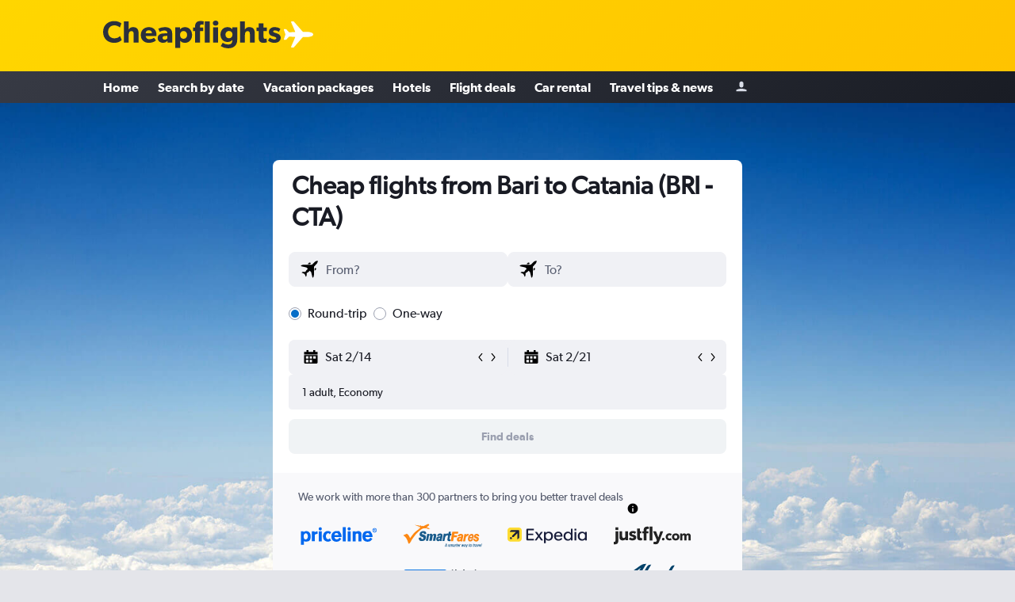

--- FILE ---
content_type: image/svg+xml
request_url: https://content.r9cdn.net/res/images/horizon/ui/compareto/subtypes/panel/components/providerLogos/qatarairways.svg?v=b48a192cc760819296afe734a9b9d973caf39004&cluster=4
body_size: 3510
content:
<?xml version="1.0" encoding="UTF-8"?><!-- Generator: Adobe Illustrator 22.0.1, SVG Export Plug-In . SVG Version: 6.00 Build 0)  --><svg xmlns="http://www.w3.org/2000/svg" xmlns:xlink="http://www.w3.org/1999/xlink" id="horizontal" version="1.1" viewBox="0 0 457.1 129" x="0px" xml:space="preserve" y="0px">
<style type="text/css">
	.st0{fill:#747F8A;}
	.st1{fill:#5C0632;}
	.st2{fill:#505967;}
</style>
<title>QR</title>
<g id="vertical">
	<g id="g151">
		<path class="st0" d="M425.1,58.9c0,0.6-8.6,1.2-20.8,1.7c-1.8-1-3.5-2.2-5-3.5C414.2,57.5,425.2,58.2,425.1,58.9" id="path153"/>
	</g>
	<g id="g155">
		<path class="st0" d="M416.4,38.2c0,0.5-7.2,1-17.5,1.4c1.5-0.9,3-1.7,4.6-2.6C411.2,37.4,416.4,37.8,416.4,38.2" id="path157"/>
	</g>
	<g id="g159">
		<path class="st0" d="M339.8,82.7c-4.8,0.1-8.9,0.1-12.2,0.1c-4.7,0-8.5-1.4-8.5-3.2s3.8-3.2,8.5-3.2    c4.1,0,9.8,0,16.2,0.1c-2.5,3.6-3.7,5.8-3.8,5.9L339.8,82.7" id="path161"/>
	</g>
	<g id="g163">
		<path class="st0" d="M342.4,87c1.5,1.9,3.2,3.6,5.1,5.2c0,0,0.8,1.1,3.1,0.2c2.7-1.1,5-2.9,6.6-5.3    c6.5,0.1,13.5,0.3,20.3,0.4c0.6,0.8,1.7,2.5,3.1,4.6c-19,0.5-39.7,0.8-50.3,0.8c-4.4,0-8-1.4-8-3s3.6-3,8-3    C333.4,86.9,337.6,86.9,342.4,87C342.3,87,342.3,87.1,342.4,87" id="path165"/>
	</g>
	<g id="g167">
		<path class="st0" d="M335,102.8c-3.9,0-7.1-1.2-7.1-2.7s3.2-2.7,7.1-2.7c10.4,0,31.6,0.3,49.7,0.8    c0.9,1.3,1.8,2.5,2.6,3.7C368.6,102.5,345.8,102.8,335,102.8" id="path169"/>
	</g>
	<g id="g171">
		<path class="st0" d="M395.4,111.5c-15.3,0.7-41.5,1.1-52.4,1.1c-3.1,0-5.6-1-5.6-2.1s2.5-2.1,5.6-2.1    c10.4,0,34.9,0.4,50.4,1C394,110.1,394.7,110.8,395.4,111.5" id="path173"/>
	</g>
	<g id="g175">
		<path class="st0" d="M355.5,117.2c9,0,36.4,0.7,36.4,1.5s-27.4,1.5-36.4,1.5c-1.8,0-3.2-0.7-3.2-1.5    S353.8,117.2,355.5,117.2" id="path177"/>
	</g>
	<g id="g179">
		<path class="st0" d="M355.6,61.8c-11.3,0.2-21.5,0.3-28,0.3c-4.7,0-8.5-1.4-8.5-3.2s3.8-3.2,8.5-3.2    c7.6,0,20.1,0.2,33.6,0.4C359.2,58,357.4,59.9,355.6,61.8" id="path181"/>
	</g>
	<g id="g183">
		<path class="st0" d="M411.2,47.3c6.6,0.4,10.8,0.8,10.8,1.2s-5.1,0.9-12.9,1.3C410.1,49.2,410.8,48.3,411.2,47.3" id="path185"/>
	</g>
	<g id="g187">
		<path class="st0" d="M330.2,51.5c-4.4,0-8-1.4-8-3s3.6-3,8-3c9,0,25.5,0.2,41.9,0.6c-2,1.7-3.9,3.4-5.7,5    C352,51.4,338.2,51.6,330.2,51.5" id="path189"/>
	</g>
	<g id="g191">
		<path class="st0" d="M379.4,40.2c-16.8,0.4-35.1,0.7-44.4,0.7c-3.9,0-7.1-1.2-7.1-2.7s3.2-2.7,7.1-2.7    c10.3,0,31.5,0.3,49.6,0.8c-0.9,0.7-1.8,1.3-2.7,2S380.2,39.6,379.4,40.2" id="path193"/>
	</g>
	<g id="g195">
		<path class="st0" d="M343,30c-3.1,0-5.6-0.9-5.6-2.1s2.5-2.1,5.6-2.1c11.6,0,40.5,0.5,55.1,1.2    c-0.9,0.6-1.9,1.3-2.8,1.9C380,29.5,353.8,30,343,30" id="path197"/>
	</g>
	<g id="g199">
		<path class="st0" d="M326.7,72.5c-4.8,0-8.6-1.5-8.6-3.3s3.9-3.3,8.6-3.3c6,0,14.9,0.1,25.1,0.2    c-1.9,2.2-3.6,4.3-5,6.2C338.7,72.4,331.7,72.5,326.7,72.5" id="path201"/>
	</g>
	<g id="g203">
		<path class="st0" d="M352.4,19.6c0-0.8,1.4-1.5,3.2-1.5c9,0,36.4,0.7,36.4,1.5s-27.4,1.5-36.4,1.5    C353.8,21.1,352.4,20.5,352.4,19.6" id="path205"/>
	</g>
	<g id="g207">
		<path class="st1" d="M426,66.7c0.1,1.6,0,3.3,0,4.9c-16,0.6-31,1.6-31,2.7s14.8,2,30.5,2.6c-0.3,1.8-0.6,3.6-1.1,5.4    c-15.5,0.6-30,1.6-30,2.6s13.5,1.9,28.4,2.6c-0.7,1.9-1.5,3.7-2.3,5.5c-12.8,0.6-23.4,1.4-23.4,2.3s9.2,1.6,20.9,2.2    c-0.6,1.1-1.3,2.1-2,3.1s-1.6,2.1-2.5,3.2c-7.3,0.6-12.3,1.2-12.3,1.9s3.6,1.1,9.1,1.6c-3.2,3.2-6.8,5.9-10.8,8.2    c-3.2-2.8-6.2-5.9-9-9.2c-3.6-4.4-11.4-16.1-13.2-18.7s-3-3.4-5.1-2.6c-2.3,0.8-4.7,1.3-7.2,1.5c-1,0-1.6-0.4,0.1-1.1    s8.4-3.9,11.7-10.4c3.7-7.4,0.5-17.6,0.5-17.6c-1.3,5.5-4.1,7.5-4.1,7.5c0.9-5.1-0.1-9.7-2.6-12.9l-1.4,6.4c0,0-0.9,0-3,1.8    c-1.3,1.2-2.3,2.7-2.8,4.5c1.7,0.7,3.7-1,3.7-1c-2.6,9.8-6.4,17.7-9.1,21.9s-5,5.8-7.7,6.9c-2.3,0.9-3.1-0.2-3.1-0.2    c-1.9-1.6-3.6-3.4-5.1-5.3c0,0-0.1-0.2,0.3-0.2c1.1,0,3.1-1.9,3.6-2.7s0.5-1.6,0.2-1.7s-0.7,0.7-2.8,2s-3.1,0.4-3.9-0.3    c-0.6-0.6,0-1.3,0.3-1.8s11.7-21.7,41.9-44C421.4,9.1,446.6,1.2,448,0.6c1-0.4,2.5-0.9,2.9-0.5c0.4,0.3,0.6,0.8,0.5,1.2    c0,0.5-0.3,0.7-2.1,1.5c-15.2,6.7-32.9,17.8-42.9,24.3c-12.4,6-24.2,14.6-24.6,14.8c-1,0.6-0.3,1.5,0.3,1.1    C403,29.2,427.5,19.7,454.5,12c1.3-0.4,2-0.4,2.2-0.1c0.2,0.3,0.4,0.7,0.4,1.1c0,0.5-0.4,0.8-1.5,1.2    C426.6,25,405.2,35,391.4,44.3c-20.7,13.9-1.4,0.9-1.4,1.9c0,0.4,0.8,0.4,0.8,0.4c6.9,0.1,16.1,0.5,20.5,0.8c0,0-0.6,2.2-4.8,4    c-3.2,1.4-6.2,1.2-9.2,1.2c-0.5,0-0.9,0.3-0.9,0.7c0,0.2,0.1,0.5,0.2,0.6C396.8,54.2,403.1,64.4,426,66.7" id="path209"/>
	</g>
</g>
<g id="text">
	<g id="g103">
		<path class="st2" d="M83.9,114.6c-1,0.1-1.9,0.1-2.9,0.1s-2.2-0.1-3.3-0.1l3.2-7.8L83.9,114.6z M87.4,123.4    c0.6,0,1.4-0.2,2.3-0.2s2,0.2,2.5,0.2c-1.4-3.1-3.5-7.8-4.7-10.6s-3-7.1-4.5-11.4c-0.7,0.2-1.4,0.2-2.1,0    c-0.8,2.6-2.6,6.7-5.8,13.8l-3.7,8.1c0.5-0.1,0.9-0.2,1.4-0.2c0.5,0,1,0.1,1.5,0.2c0.7-2.3,1.6-4.6,2.5-6.8    c1.3-0.1,2.5-0.1,3.8-0.1s2.7,0.1,4,0.1l1.3,3.3L87.4,123.4z" id="path105"/>
	</g>
	<g id="g107">
		<path class="st2" d="M95,109c0,5.4,0,10.6-0.3,14.4c0.7,0,1.6-0.2,2.3-0.2s1.5,0.2,2.2,0.2c-0.3-2.6-0.3-6-0.3-10.7    c-0.1-3.7,0-7.3,0.3-11c-0.7,0.1-1.5,0.2-2.2,0.2c-0.5,0-1.6-0.1-2.2-0.2C94.9,104.1,95,106.6,95,109" id="path109"/>
	</g>
	<g id="g111">
		<path class="st2" d="M113.8,112.6c2.9-0.5,5.5-2.3,5.5-5.8c0-1.3-0.5-2.6-1.4-3.5c-1.4-1.3-2.9-1.6-5-1.6    c-0.7,0-4.4,0.2-5.2,0.2c-1.1,0-2.1,0-3.2-0.2c0.2,4.1,0.2,4.5,0.2,8.7c0,6.1,0,6.8-0.3,13c0.7-0.1,1.4-0.2,2.2-0.2    c0.7,0,1.4,0.1,2.1,0.2c0-0.8-0.1-4.9-0.1-5.8v-4.5h0.8c1.7,2.4,3.7,5.2,5.3,7.7c0.5,0.7,1.2,1.9,1.6,2.6c0.8-0.1,1.7-0.2,2.6-0.2    c0.9,0,1.9,0.1,2.8,0.2c-2-2.5-2.8-3.6-5.3-7.1c-0.5-0.7-1.2-1.7-1.6-2.4L113.8,112.6z M108.6,103.4c0.5,0,1.6-0.2,2.2-0.2    c1-0.1,2.1,0.2,2.9,0.8c1,0.8,1.5,2,1.3,3.3c0.2,2.2-1.5,4.2-3.8,4.4c-0.2,0-0.4,0-0.5,0c-0.8,0-1.6-0.1-2.2-0.1V103.4z" id="path113"/>
	</g>
	<g id="g115">
		<path class="st2" d="M130.2,116c-1.5-4.4-3.5-10.6-4.5-14.3c-0.7,0.1-1.5,0.2-2.2,0.2c-0.8,0-1.8-0.1-2.5-0.2    c1.3,3.4,2.4,6.4,3.3,8.8c1.4,4.1,2.4,6.9,3.5,10.4l0.8,2.4c0.4-0.1,0.9-0.2,1.3-0.2c0.4,0,0.8,0.1,1.2,0.2c0.5-1.6,1.1-3.7,1.6-5    c1.2-3.6,1.4-4.1,3-8.6l0.9-2.6c0.4,1,0.9,2.6,1.3,3.6s2,5.8,2.3,6.9c0.5,1.4,0.6,1.8,1.8,5.7c0.4-0.1,0.9-0.2,1.4-0.2    c0.4,0,0.8,0.1,1.3,0.2c1.2-3.8,1.3-4.1,3.1-9.2s2.8-7.7,4.7-12.5c-0.5,0.1-0.9,0.2-1.4,0.2c-0.5,0-1-0.1-1.4-0.2    c-1.1,4.1-1.7,6.1-2.6,8.8c-1.5,4.4-1.7,4.9-2.6,7.3c-1-2.7-2-5.5-2.9-8.2c-0.5-1.5-2.4-7.8-2.5-7.9c-0.5,0.1-0.9,0.2-1.4,0.2    c-0.5,0-0.9-0.1-1.4-0.2c-0.9,3.8-4.3,13.1-4.6,14l-0.8,2.1L130.2,116z" id="path117"/>
	</g>
	<g id="g119">
		<path class="st2" d="M162.1,114.6c-1,0.1-1.9,0.1-2.9,0.1s-2.2-0.1-3.3-0.1l3.2-7.8L162.1,114.6z M165.7,123.4    c0.6,0,1.5-0.2,2.3-0.2s2,0.2,2.5,0.2c-1.4-3.1-3.5-7.8-4.7-10.6s-3-7.1-4.5-11.4c-0.3,0.1-0.7,0.2-1,0.2c-0.3,0-0.7-0.1-1-0.2    c-0.8,2.6-2.6,6.7-5.8,13.8l-3.7,8.1c0.5-0.1,0.9-0.2,1.4-0.2c0.5,0,1,0.1,1.5,0.2c0.7-2.3,1.6-4.6,2.5-6.8    c1.3-0.1,2.5-0.1,3.8-0.1s2.7,0.1,4,0.1l1.3,3.3L165.7,123.4z" id="path121"/>
	</g>
	<g id="g123">
		<path class="st2" d="M178.9,114.9c0.1-0.4,0.2-0.7,0.4-1c1.3-2.3,2.6-4.6,4-6.9c0.5-0.8,2.8-4.4,3.3-5.3    c-0.4,0.1-0.9,0.2-1.3,0.2c-0.6,0-1.2-0.1-1.8-0.2c-1.6,3.7-3.4,7.2-5.5,10.7c-2.7-4.7-3.9-7.2-5.5-10.7c-0.9,0.1-1.7,0.2-2.6,0.2    c-0.9,0-1.7-0.1-2.6-0.2c1.6,2.8,4.3,7.1,5.9,9.9l1.9,3.2c0,2-0.1,6.1-0.2,8.6c0.6-0.1,1.5-0.2,2.1-0.2s1.5,0.1,2.2,0.2    c-0.1-2.9-0.2-4.6-0.2-7.3L178.9,114.9z" id="path125"/>
	</g>
	<g id="g127">
		<path class="st2" d="M188.4,118.6c-0.1,1.2-0.3,2.4-0.7,3.6c1.8,1,3.8,1.6,5.9,1.6c5.8,0,8-3.7,8-6.9    c0-1.5-0.5-3-1.6-4.2c-0.9-1-1.9-1.4-4.3-2.3c-2.8-1.1-4.4-1.7-4.4-4c0-1.9,1.2-3.4,3.7-3.4c2,0,3.7,0.9,4.1,2.8h0.4    c0.2-1,0.6-2,1-3c-1.6-0.8-3.4-1.3-5.2-1.3c-5.7,0-7.4,3.5-7.4,6.3c0,2.6,0.9,4.2,4,5.6c0.9,0.4,2.4,0.9,3.3,1.3    c2,0.7,3.1,3,2.3,5c-0.6,1.6-2.2,2.7-3.9,2.6c-1.9,0-3.4-0.5-4.9-3.6L188.4,118.6z" id="path129"/>
	</g>
	<g id="g131">
		<path class="st1" d="M13,60.3C13,36.4,25.8,30,35.4,30C51,30,57.7,42.9,57.7,56.6c0,7.9-1,15.2-4.8,21.2    c-3.8,5.9-10.3,9.5-17.3,9.6C18,87.4,13,70.7,13,60.3 M60.2,109.1c3.3-2.3,6.8-4.2,10.5-5.9L49.3,89.9    c13.2-4.6,21.4-16.4,21.4-32.4c0-22.7-17.3-32.4-35-32.4C16.5,25.1,0,35.8,0,59.8c-0.1,8.5,3.2,16.7,9.1,22.8    c8.2,8.3,18,9.6,26.2,9.6c1,0,2.1,0,3.1-0.1L60.2,109.1z" id="path133"/>
	</g>
	<g id="g135">
		<path class="st1" d="M114.8,64.4c-2.9,0.2-5.8,0.4-8.7,0.4c-3.3,0-6.5-0.3-9.8-0.4l9.7-23.3L114.8,64.4z M125.5,90.9    c1.7-0.1,4.4-0.6,7-0.6s6,0.5,7.4,0.6c-4.3-9.2-10.5-23.5-14.1-31.7c-3.4-8-9.1-21.2-13.6-34.2c-2,0.7-4.2,0.7-6.2,0    c-2.2,7.7-7.7,20-17.3,41.4l-11,24.4c1.4-0.3,2.8-0.5,4.3-0.6c1.5,0.1,3,0.3,4.6,0.6c2.2-7,4.7-13.8,7.6-20.5    c3.8-0.2,7.6-0.4,11.4-0.4c4.1,0,8.1,0.2,12.1,0.4l4,10L125.5,90.9z" id="path137"/>
	</g>
	<g id="g139">
		<path class="st1" d="M167.6,42.9c0-3.6,0.1-7.2,0.2-10.6c6.5,0,13.3,0.1,18.9,0.7c-0.3-1.1-0.4-2.3-0.5-3.4    c0.1-1.2,0.2-2.4,0.5-3.6c-9.1,0.5-17.4,0.6-25.3,0.6c-7.3,0-17.8-0.1-25.3-0.6c0.3,1.1,0.5,2.3,0.5,3.5c0,1.2-0.2,2.4-0.5,3.5    c4.8-0.5,13.9-0.7,14.8-0.7h4.7c0.1,3.7,0.2,7,0.2,10.5l0.1,26.4c0,7.2-0.6,14.5-0.9,21.7c2.1-0.3,4.3-0.5,6.4-0.6    c1.1,0,4.2,0.3,6.9,0.6c-0.5-4.3-0.7-8.7-0.7-13L167.6,42.9z" id="path141"/>
	</g>
	<g id="g143">
		<path class="st1" d="M220.3,64.4c-2.9,0.2-5.8,0.4-8.7,0.4c-3.3,0-6.5-0.3-9.9-0.4l9.7-23.3L220.3,64.4z M231,90.9    c1.7-0.1,4.4-0.6,7-0.6s6,0.5,7.4,0.6c-4.3-9.2-10.5-23.5-14.1-31.7c-3.4-8-9.1-21.2-13.6-34.2c-1,0.3-2,0.5-3,0.5    c-1.1,0-2.1-0.1-3.1-0.4c-2.3,7.8-7.8,20.1-17.3,41.5l-11,24.4c1.4-0.3,2.8-0.5,4.3-0.6c1.5,0.1,3,0.3,4.6,0.6    c2.2-7,4.7-13.8,7.6-20.6c3.8-0.2,7.6-0.4,11.4-0.4c4.1,0,8.1,0.2,12.1,0.4l4,10L231,90.9z" id="path145"/>
	</g>
	<g id="g147">
		<path class="st1" d="M283.6,58.7c8.6-1.6,16.5-7,16.5-17.5c0-4-1.5-7.8-4.4-10.6c-4.1-3.9-8.7-4.6-14.9-4.6    c-2.2,0-13.2,0.5-15.6,0.5c-3.2,0-6.3-0.1-9.5-0.5c0.7,12.2,0.7,13.5,0.7,26c0,18.3-0.1,20.4-0.9,39c2.2-0.3,4.3-0.5,6.5-0.6    c2.1,0.1,4.2,0.3,6.4,0.6c0-2.5-0.4-14.7-0.4-17.4V60h2.3c5.1,7.2,11,15.5,15.8,23c1.4,2.2,3.5,5.7,4.9,7.9    c2.5-0.4,5.1-0.6,7.7-0.6c2.8,0,5.6,0.2,8.4,0.6c-6-7.5-8.5-10.8-16-21.3c-1.4-2-3.5-5.1-4.9-7.1L283.6,58.7z M268,31    c1.4-0.1,4.9-0.5,6.7-0.5c3.1,0,6.3,0.5,8.8,2.4c3.3,2.5,4,5.9,4,9.8c0,6.2-3.5,13.1-13,13.1c-2.5,0-4.7-0.2-6.5-0.3V31z" id="path149"/>
	</g>
	<g id="g211">
		<path class="st1" d="M215.5,120h-3.9c0,0-0.5-2.4,0.9-3.3c1-0.6,2-1.2,3-1.6L215.5,120z M233.9,111    c-1.4,0.8-2.7,1.7-3.9,2.7c-1.5,1.3,0.3,1.8,0.3,1.8v4.5h-11.3v-15.6c0,0-4.1,3.8-4.5,4.3s1,1,1,1l-0.2,1.5    c-1.2,0.7-2.5,1.4-3.6,2.2c-2,1.3-3.4,3-3.4,4.2s-0.5,5.8-0.5,5.8H234L233.9,111z M210.6,105.3c1.3,0,2.2-0.5,2.2-1.5    s-0.6-1.8-2.2-1.8c-1.4,0-1.8,0.6-1.8,1.8S209.3,105.3,210.6,105.3 M215.4,105.3c1.3,0,2.2-0.5,2.2-1.5s-0.6-1.8-2.2-1.8    c-1.4,0-1.8,0.6-1.8,1.8S214.1,105.3,215.4,105.3 M222.7,124.7c-1.4,0-1.8,0.6-1.8,1.7s0.5,1.5,1.8,1.5s2.2-0.5,2.2-1.5    S224.3,124.7,222.7,124.7 M227.7,124.7c-1.4,0-1.8,0.6-1.8,1.7s0.5,1.5,1.8,1.5s2.2-0.5,2.2-1.5S229.3,124.7,227.7,124.7     M284.1,105c1.3,0,2.2-0.5,2.2-1.5s-0.6-1.8-2.2-1.8c-1.4,0-1.8,0.6-1.8,1.8S282.8,105,284.1,105 M289.1,105    c1.3,0,2.2-0.5,2.2-1.5s-0.6-1.8-2.2-1.8c-1.4,0-1.8,0.6-1.8,1.8S287.8,105,289.1,105 M302.9,105.4c-0.7,0.6-0.5,1.3,0.4,1.2v16.7    h3.7v-20.8C307,102.6,303.6,104.8,302.9,105.4 M288,114.8h-2.4c0-1.3,2.4-2,2.4-2V114.8z M272.2,117.6c0,0.6,0,1.6-0.1,2.4h-21    v-3.7c0.6-1.4,1.5-1.6,2.9-1.6h15.3C272.7,114.7,272.1,116.4,272.2,117.6 M296.7,106.6V120h-5v-12.1c0,0-1,0.4-2.4,1    s-6.4,2.7-6.4,5.4v3.2h5.2v2.5h-12.1c0-0.6,0-1.4,0-2.7c0-3.4-2.9-6.2-6.3-6.1c0,0-0.1,0-0.1,0h-14c-2.5,0-3.6,0.6-4.3,1.3v-10.3    c0,0-2.2,1.5-3.8,2.8s0,2,0,2v13h-4.6l-0.1-11.2c0,0-3.2,2.3-4.1,3s-0.4,1.3,0.6,1.3c0,0-0.2,8.3-0.2,10.2s-1.6,4.2-5,3.2    c0,0-1.1,0.2-0.2,1c0.8,0.9,2,1.5,3.2,1.6c1.2,0,5.6-0.8,5.6-5.6h57.8v-20.8c0,0-3.4,2.3-4.1,2.9S295.8,106.7,296.7,106.6" id="path213"/>
	</g>
</g>
</svg>